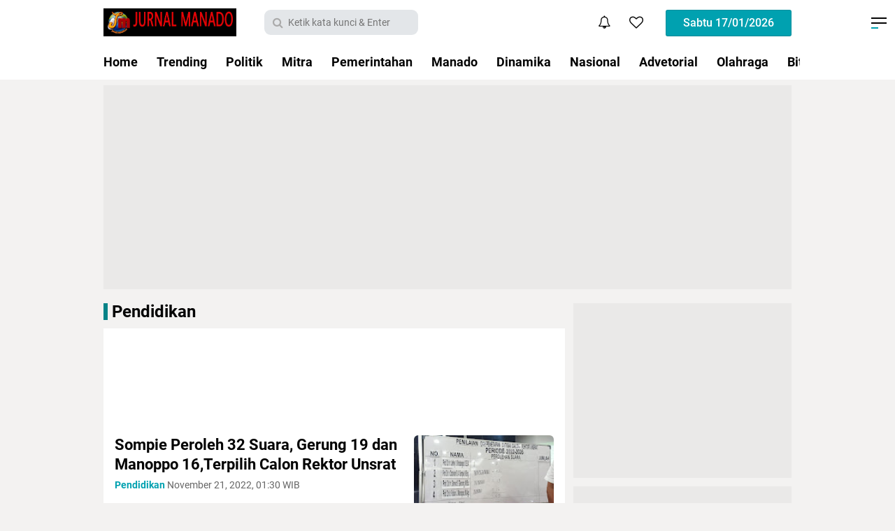

--- FILE ---
content_type: text/html; charset=utf-8
request_url: https://www.google.com/recaptcha/api2/aframe
body_size: 264
content:
<!DOCTYPE HTML><html><head><meta http-equiv="content-type" content="text/html; charset=UTF-8"></head><body><script nonce="tLlrH27iipJFoIsUqbTUEA">/** Anti-fraud and anti-abuse applications only. See google.com/recaptcha */ try{var clients={'sodar':'https://pagead2.googlesyndication.com/pagead/sodar?'};window.addEventListener("message",function(a){try{if(a.source===window.parent){var b=JSON.parse(a.data);var c=clients[b['id']];if(c){var d=document.createElement('img');d.src=c+b['params']+'&rc='+(localStorage.getItem("rc::a")?sessionStorage.getItem("rc::b"):"");window.document.body.appendChild(d);sessionStorage.setItem("rc::e",parseInt(sessionStorage.getItem("rc::e")||0)+1);localStorage.setItem("rc::h",'1768642714545');}}}catch(b){}});window.parent.postMessage("_grecaptcha_ready", "*");}catch(b){}</script></body></html>